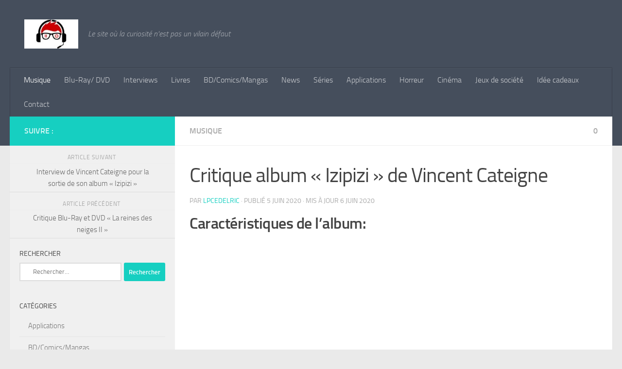

--- FILE ---
content_type: text/html; charset=UTF-8
request_url: https://www.lpcedelric.fr/critique-album-izipizi-de-vincent-cateigne/
body_size: 17838
content:
<!DOCTYPE html><html class="no-js" lang="fr-FR"><head><script data-no-optimize="1">var litespeed_docref=sessionStorage.getItem("litespeed_docref");litespeed_docref&&(Object.defineProperty(document,"referrer",{get:function(){return litespeed_docref}}),sessionStorage.removeItem("litespeed_docref"));</script> <meta charset="UTF-8"><meta name="viewport" content="width=device-width, initial-scale=1.0"><link rel="profile" href="https://gmpg.org/xfn/11" /><link rel="pingback" href="https://www.lpcedelric.fr/xmlrpc.php"><meta name='robots' content='index, follow, max-image-preview:large, max-snippet:-1, max-video-preview:-1' /><title>Critique album &quot;Izipizi&quot; de Vincent Cateigne | Les Petites Chroniques d&#039;Edelric</title><link rel="canonical" href="https://www.lpcedelric.fr/critique-album-izipizi-de-vincent-cateigne/" /><meta property="og:locale" content="fr_FR" /><meta property="og:type" content="article" /><meta property="og:title" content="Critique album &quot;Izipizi&quot; de Vincent Cateigne | Les Petites Chroniques d&#039;Edelric" /><meta property="og:description" content="Caractéristiques de l&rsquo;album: IZIPIZI Vincent Cateigne Genre: Musique du monde Nombre de pistes: 10 Label: Nudacy Records Date de sortie: 28 juin 2020 Prix: Gratuit sur les plateformes de téléchargement légal. C’est une chronique&#046;&#046;&#046;" /><meta property="og:url" content="https://www.lpcedelric.fr/critique-album-izipizi-de-vincent-cateigne/" /><meta property="og:site_name" content="Les Petites Chroniques d&#039;Edelric" /><meta property="article:published_time" content="2020-06-05T16:09:43+00:00" /><meta property="article:modified_time" content="2020-06-06T18:04:23+00:00" /><meta property="og:image" content="https://www.lpcedelric.fr/wp-content/uploads/2020/06/Vincent-pic-3-1-1.jpg" /><meta property="og:image:width" content="1133" /><meta property="og:image:height" content="732" /><meta property="og:image:type" content="image/jpeg" /><meta name="author" content="lpcedelric" /><meta name="twitter:card" content="summary_large_image" /><meta name="twitter:label1" content="Écrit par" /><meta name="twitter:data1" content="lpcedelric" /><meta name="twitter:label2" content="Durée de lecture estimée" /><meta name="twitter:data2" content="2 minutes" /> <script type="application/ld+json" class="yoast-schema-graph">{"@context":"https://schema.org","@graph":[{"@type":"Article","@id":"https://www.lpcedelric.fr/critique-album-izipizi-de-vincent-cateigne/#article","isPartOf":{"@id":"https://www.lpcedelric.fr/critique-album-izipizi-de-vincent-cateigne/"},"author":{"name":"lpcedelric","@id":"https://www.lpcedelric.fr/#/schema/person/40f8e20f6417ce26745c887300238e33"},"headline":"Critique album « Izipizi » de Vincent Cateigne","datePublished":"2020-06-05T16:09:43+00:00","dateModified":"2020-06-06T18:04:23+00:00","mainEntityOfPage":{"@id":"https://www.lpcedelric.fr/critique-album-izipizi-de-vincent-cateigne/"},"wordCount":437,"commentCount":0,"publisher":{"@id":"https://www.lpcedelric.fr/#/schema/person/40f8e20f6417ce26745c887300238e33"},"image":{"@id":"https://www.lpcedelric.fr/critique-album-izipizi-de-vincent-cateigne/#primaryimage"},"thumbnailUrl":"https://www.lpcedelric.fr/wp-content/uploads/2020/06/Vincent-pic-3-1-1.jpg","keywords":["Izipizi","Nudacy Records","Vincent Cateigne"],"articleSection":["Musique"],"inLanguage":"fr-FR","potentialAction":[{"@type":"CommentAction","name":"Comment","target":["https://www.lpcedelric.fr/critique-album-izipizi-de-vincent-cateigne/#respond"]}]},{"@type":"WebPage","@id":"https://www.lpcedelric.fr/critique-album-izipizi-de-vincent-cateigne/","url":"https://www.lpcedelric.fr/critique-album-izipizi-de-vincent-cateigne/","name":"Critique album \"Izipizi\" de Vincent Cateigne | Les Petites Chroniques d&#039;Edelric","isPartOf":{"@id":"https://www.lpcedelric.fr/#website"},"primaryImageOfPage":{"@id":"https://www.lpcedelric.fr/critique-album-izipizi-de-vincent-cateigne/#primaryimage"},"image":{"@id":"https://www.lpcedelric.fr/critique-album-izipizi-de-vincent-cateigne/#primaryimage"},"thumbnailUrl":"https://www.lpcedelric.fr/wp-content/uploads/2020/06/Vincent-pic-3-1-1.jpg","datePublished":"2020-06-05T16:09:43+00:00","dateModified":"2020-06-06T18:04:23+00:00","breadcrumb":{"@id":"https://www.lpcedelric.fr/critique-album-izipizi-de-vincent-cateigne/#breadcrumb"},"inLanguage":"fr-FR","potentialAction":[{"@type":"ReadAction","target":["https://www.lpcedelric.fr/critique-album-izipizi-de-vincent-cateigne/"]}]},{"@type":"ImageObject","inLanguage":"fr-FR","@id":"https://www.lpcedelric.fr/critique-album-izipizi-de-vincent-cateigne/#primaryimage","url":"https://www.lpcedelric.fr/wp-content/uploads/2020/06/Vincent-pic-3-1-1.jpg","contentUrl":"https://www.lpcedelric.fr/wp-content/uploads/2020/06/Vincent-pic-3-1-1.jpg","width":1133,"height":732},{"@type":"BreadcrumbList","@id":"https://www.lpcedelric.fr/critique-album-izipizi-de-vincent-cateigne/#breadcrumb","itemListElement":[{"@type":"ListItem","position":1,"name":"Accueil","item":"https://www.lpcedelric.fr/"},{"@type":"ListItem","position":2,"name":"Critique album « Izipizi » de Vincent Cateigne"}]},{"@type":"WebSite","@id":"https://www.lpcedelric.fr/#website","url":"https://www.lpcedelric.fr/","name":"Les Petites Chroniques d'Edelric","description":"Le site où la curiosité n&#039;est pas un vilain défaut","publisher":{"@id":"https://www.lpcedelric.fr/#/schema/person/40f8e20f6417ce26745c887300238e33"},"potentialAction":[{"@type":"SearchAction","target":{"@type":"EntryPoint","urlTemplate":"https://www.lpcedelric.fr/?s={search_term_string}"},"query-input":{"@type":"PropertyValueSpecification","valueRequired":true,"valueName":"search_term_string"}}],"inLanguage":"fr-FR"},{"@type":["Person","Organization"],"@id":"https://www.lpcedelric.fr/#/schema/person/40f8e20f6417ce26745c887300238e33","name":"lpcedelric","image":{"@type":"ImageObject","inLanguage":"fr-FR","@id":"https://www.lpcedelric.fr/#/schema/person/image/","url":"https://www.lpcedelric.fr/wp-content/uploads/2023/01/cropped-Geek-Logo-Graphics-1-1-580x386-1.jpg","contentUrl":"https://www.lpcedelric.fr/wp-content/uploads/2023/01/cropped-Geek-Logo-Graphics-1-1-580x386-1.jpg","width":167,"height":90,"caption":"lpcedelric"},"logo":{"@id":"https://www.lpcedelric.fr/#/schema/person/image/"},"sameAs":["http://lpcedelric.fr"],"url":"https://www.lpcedelric.fr/author/lpcedelric/"}]}</script> <link rel='dns-prefetch' href='//www.googletagmanager.com' /><link rel="alternate" type="application/rss+xml" title="Les Petites Chroniques d&#039;Edelric &raquo; Flux" href="https://www.lpcedelric.fr/feed/" /><link rel="alternate" type="application/rss+xml" title="Les Petites Chroniques d&#039;Edelric &raquo; Flux des commentaires" href="https://www.lpcedelric.fr/comments/feed/" /><link rel="alternate" type="application/rss+xml" title="Les Petites Chroniques d&#039;Edelric &raquo; Critique album « Izipizi » de Vincent Cateigne Flux des commentaires" href="https://www.lpcedelric.fr/critique-album-izipizi-de-vincent-cateigne/feed/" /><link rel="alternate" title="oEmbed (JSON)" type="application/json+oembed" href="https://www.lpcedelric.fr/wp-json/oembed/1.0/embed?url=https%3A%2F%2Fwww.lpcedelric.fr%2Fcritique-album-izipizi-de-vincent-cateigne%2F" /><link rel="alternate" title="oEmbed (XML)" type="text/xml+oembed" href="https://www.lpcedelric.fr/wp-json/oembed/1.0/embed?url=https%3A%2F%2Fwww.lpcedelric.fr%2Fcritique-album-izipizi-de-vincent-cateigne%2F&#038;format=xml" /><style id="litespeed-ccss">ul{box-sizing:border-box}:root{--wp--preset--font-size--normal:16px;--wp--preset--font-size--huge:42px}.screen-reader-text{border:0;clip-path:inset(50%);height:1px;margin:-1px;overflow:hidden;padding:0;position:absolute;width:1px;word-wrap:normal!important}:root{--wp--preset--aspect-ratio--square:1;--wp--preset--aspect-ratio--4-3:4/3;--wp--preset--aspect-ratio--3-4:3/4;--wp--preset--aspect-ratio--3-2:3/2;--wp--preset--aspect-ratio--2-3:2/3;--wp--preset--aspect-ratio--16-9:16/9;--wp--preset--aspect-ratio--9-16:9/16;--wp--preset--color--black:#000000;--wp--preset--color--cyan-bluish-gray:#abb8c3;--wp--preset--color--white:#ffffff;--wp--preset--color--pale-pink:#f78da7;--wp--preset--color--vivid-red:#cf2e2e;--wp--preset--color--luminous-vivid-orange:#ff6900;--wp--preset--color--luminous-vivid-amber:#fcb900;--wp--preset--color--light-green-cyan:#7bdcb5;--wp--preset--color--vivid-green-cyan:#00d084;--wp--preset--color--pale-cyan-blue:#8ed1fc;--wp--preset--color--vivid-cyan-blue:#0693e3;--wp--preset--color--vivid-purple:#9b51e0;--wp--preset--gradient--vivid-cyan-blue-to-vivid-purple:linear-gradient(135deg,rgba(6,147,227,1) 0%,rgb(155,81,224) 100%);--wp--preset--gradient--light-green-cyan-to-vivid-green-cyan:linear-gradient(135deg,rgb(122,220,180) 0%,rgb(0,208,130) 100%);--wp--preset--gradient--luminous-vivid-amber-to-luminous-vivid-orange:linear-gradient(135deg,rgba(252,185,0,1) 0%,rgba(255,105,0,1) 100%);--wp--preset--gradient--luminous-vivid-orange-to-vivid-red:linear-gradient(135deg,rgba(255,105,0,1) 0%,rgb(207,46,46) 100%);--wp--preset--gradient--very-light-gray-to-cyan-bluish-gray:linear-gradient(135deg,rgb(238,238,238) 0%,rgb(169,184,195) 100%);--wp--preset--gradient--cool-to-warm-spectrum:linear-gradient(135deg,rgb(74,234,220) 0%,rgb(151,120,209) 20%,rgb(207,42,186) 40%,rgb(238,44,130) 60%,rgb(251,105,98) 80%,rgb(254,248,76) 100%);--wp--preset--gradient--blush-light-purple:linear-gradient(135deg,rgb(255,206,236) 0%,rgb(152,150,240) 100%);--wp--preset--gradient--blush-bordeaux:linear-gradient(135deg,rgb(254,205,165) 0%,rgb(254,45,45) 50%,rgb(107,0,62) 100%);--wp--preset--gradient--luminous-dusk:linear-gradient(135deg,rgb(255,203,112) 0%,rgb(199,81,192) 50%,rgb(65,88,208) 100%);--wp--preset--gradient--pale-ocean:linear-gradient(135deg,rgb(255,245,203) 0%,rgb(182,227,212) 50%,rgb(51,167,181) 100%);--wp--preset--gradient--electric-grass:linear-gradient(135deg,rgb(202,248,128) 0%,rgb(113,206,126) 100%);--wp--preset--gradient--midnight:linear-gradient(135deg,rgb(2,3,129) 0%,rgb(40,116,252) 100%);--wp--preset--font-size--small:13px;--wp--preset--font-size--medium:20px;--wp--preset--font-size--large:36px;--wp--preset--font-size--x-large:42px;--wp--preset--spacing--20:0.44rem;--wp--preset--spacing--30:0.67rem;--wp--preset--spacing--40:1rem;--wp--preset--spacing--50:1.5rem;--wp--preset--spacing--60:2.25rem;--wp--preset--spacing--70:3.38rem;--wp--preset--spacing--80:5.06rem;--wp--preset--shadow--natural:6px 6px 9px rgba(0, 0, 0, 0.2);--wp--preset--shadow--deep:12px 12px 50px rgba(0, 0, 0, 0.4);--wp--preset--shadow--sharp:6px 6px 0px rgba(0, 0, 0, 0.2);--wp--preset--shadow--outlined:6px 6px 0px -3px rgba(255, 255, 255, 1), 6px 6px rgba(0, 0, 0, 1);--wp--preset--shadow--crisp:6px 6px 0px rgba(0, 0, 0, 1)}.clear{clear:both;visibility:hidden}a,article,body,div,form,h1,h3,header,html,i,img,label,li,nav,p,span,strong,time,ul{margin:0;padding:0;border:0;font:inherit;vertical-align:baseline}article,header,nav{display:block}ul{list-style:none}html{-webkit-font-smoothing:antialiased}body{background:#eaeaea;font-size:1rem;line-height:1.5em;color:#666;font-weight:300}a{color:#16cfc1;text-decoration:none}img{max-width:100%;height:auto}strong{font-weight:600}.clear{display:block;overflow:hidden;width:0;height:0}.group:after,.group:before{content:"";display:table}.group:after{clear:both}.group{zoom:1}.far,.fas{width:1em;text-align:center}button,input,label,textarea{font-family:inherit}.sidebar-toggle-arrows,[role=search].search-form label:after{font-family:"Font Awesome 5 Free";text-rendering:auto}.themeform input,.themeform label,.themeform textarea{font-size:.875em}.themeform input::-moz-focus-inner{border:0;padding:0}.search-form input[type=search],.themeform textarea,input[type=submit]{margin:0;-moz-box-sizing:border-box;-webkit-box-sizing:border-box;box-sizing:border-box;-webkit-border-radius:0;border-radius:0}.themeform input,.themeform textarea,input[type=submit]{-moz-appearance:none;-webkit-appearance:none}.themeform label{font-weight:600;color:#444}.search-form input[type=search],.themeform textarea{background:#fff;border:2px solid #ddd;color:#777;display:block;max-width:100%;padding:7px 8px}input[type=submit]{background:#16cfc1;color:#fff;padding:10px;font-weight:600;display:inline-block;border:none;-webkit-border-radius:3px;border-radius:3px}[role=search].search-form{display:-webkit-box;display:-ms-flexbox;display:flex}[role=search].search-form label{position:relative;-webkit-box-flex:1;-ms-flex:1;flex:1;margin-right:5px}[role=search].search-form label input{padding-left:26px;line-height:20px;width:100%}[role=search].search-form input[type=submit]{line-height:15px}[role=search].search-form label:after{color:#ccc;line-height:1.714em;font-size:.875em;content:"";position:absolute;left:10px;top:8px;font-weight:900;-moz-osx-font-smoothing:grayscale;-webkit-font-smoothing:antialiased;font-style:normal;font-variant:normal}.hu-fa-not-loaded [role=search].search-form label:after{content:" "}.entry{font-size:1.125em;line-height:1.6em}.entry p{margin-bottom:1em}.sidebar-toggle-arrows{font-weight:900;-moz-osx-font-smoothing:grayscale;-webkit-font-smoothing:antialiased;font-variant:normal}.entry ul{margin:0 0 15px 30px}.entry li{margin:0}.entry ul li{list-style:square}h1,h3{color:#444;font-weight:600;-ms-word-wrap:break-word;word-wrap:break-word}.entry h3{margin-bottom:14px;font-weight:400;line-height:1.3em}.entry h3{font-size:1.75em;letter-spacing:-.5px}.screen-reader-text{position:absolute;width:1px;height:1px;padding:0;margin:-1px;overflow:hidden;clip:rect(0,0,0,0);border:0}.screen-reader-text.skip-link{background-color:#f1f1f1;box-shadow:0 0 2px 2px rgb(0 0 0/.6);color:#21759b;font-weight:700;height:auto;width:auto;left:5px;line-height:normal;padding:15px 23px 14px;text-decoration:none;top:5px}.content,.main,.main-inner{position:relative}#wrapper{height:100%}.container{padding:0 20px}.container-inner{max-width:1380px;width:100%;margin:0 auto}.main{background-color:#fff!important;width:100%}.main-inner{z-index:1;min-height:600px}.content{width:100%}.hu-pad{padding:30px 30px 20px}.container-inner>.main::after,.container-inner>.main::before{background-color:#f0f0f0;position:absolute;top:0;bottom:0;content:"";display:block;z-index:0}.col-2cr .main-inner{padding-left:340px}.col-2cr .container-inner>.main::before{left:0;padding-left:340px}.col-2cr .sidebar.s1{float:left;margin-left:-340px}.col-2cr .content{float:right}.sidebar{padding-bottom:20px;position:relative;z-index:2;-webkit-transform:translate3d(0,0,0);-moz-transform:translate3d(0,0,0);-o-transform:translate3d(0,0,0);transform:translate3d(0,0,0)}.sidebar .sidebar-content,.sidebar .sidebar-toggle{-webkit-transform:translate3d(0,0,0);-moz-transform:translate3d(0,0,0);-o-transform:translate3d(0,0,0);transform:translate3d(0,0,0);background:#f0f0f0}.sidebar-top{padding:15px 30px}.sidebar-top p{float:left;color:#fff;color:rgb(255 255 255/.8);font-size:1rem;font-weight:600;text-transform:uppercase;line-height:1.5rem;padding:3px 0}.sidebar-toggle{display:none;text-align:center;width:100%;height:60px;-webkit-box-shadow:inset 0-1px 0 rgb(255 255 255/.1);box-shadow:inset 0-1px 0 rgb(255 255 255/.1);border:none;padding:0}.sidebar-toggle i{font-size:30px;color:#fff;padding:15px 0}.sidebar-toggle-arrows{opacity:0;font-style:normal;position:relative}.site-description{font-style:italic}.collapsed .sidebar-toggle-arrows{opacity:1}.sidebar[data-position=left] .sidebar-toggle-arrows:before{content:""}.hu-fa-not-loaded .sidebar[data-position] .sidebar-toggle-arrows:before{content:" "}.sidebar.s1{width:340px;z-index:2}.sidebar.s1 .sidebar-toggle,.sidebar.s1 .sidebar-top{background:#16cfc1}@media only screen and (min-width:479px) and (max-width:960px){.sidebar.s1 .sidebar-top{background:0 0!important;border-bottom:1px solid #ddd}.sidebar.s1 .sidebar-top p{color:#666}}.nav li>a:after,.nav>li>a:after{font-weight:900;font-style:normal;font-family:"Font Awesome 5 Free";-moz-osx-font-smoothing:grayscale;-webkit-font-smoothing:antialiased;font-variant:normal}.nav-container{background:#888;z-index:99;position:relative}.ham__navbar-toggler-two{float:right;z-index:10001;margin:0;text-align:center}.nav-text{display:none;position:absolute;right:52px;font-size:1em;line-height:1.5em;padding:13px 20px}.nav li>a:after,.nav>li>a:after{display:inline-block;text-rendering:auto}.ham__navbar-toggler-two{display:none;height:50px;width:50px;position:relative;border:none;background:0 0;vertical-align:middle;border-radius:0;padding:0}.ham__navbar-toggler-two .ham__navbar-span-wrapper{padding:0 20px;height:12px;margin:19px 5px;position:relative;display:block}.ham__navbar-toggler-two .line{display:block;background:#fff;width:20px;height:1.5px;position:absolute;left:10px;-webkit-border-radius:5px;-webkit-background-clip:padding-box;-moz-border-radius:5px;-moz-background-clip:padding;border-radius:5px;background-clip:padding-box;backface-visibility:hidden}#footer .ham__navbar-toggler-two .line{background:#444}.ham__navbar-toggler-two .line.line-1{top:0}.ham__navbar-toggler-two .line.line-2{top:50%}.ham__navbar-toggler-two .line.line-3{top:100%}@media only screen and (min-width:720px){.nav,.nav>li{position:relative}#header .nav-container .nav{display:block!important}.nav-wrap{height:auto!important}.nav{font-size:0}.nav li a{color:#ccc;display:block;line-height:1.25rem}.hu-fa-not-loaded .far:before,.hu-fa-not-loaded .fas:before,.hu-fa-not-loaded .nav li>a:after,.hu-fa-not-loaded .nav>li>a:after{content:" "}.nav li>a:after{content:"";float:right;opacity:.5}.nav>li>a:after{content:"";float:none;margin-left:6px;font-size:.875em;line-height:1.2em}.nav li>a:only-child:after{content:"";margin:0}.nav>li{font-size:1rem;border-right:1px solid #999;display:inline-block}.nav>li>a{padding:15px 14px}.nav li.current-post-parent>a{color:#fff}}@media only screen and (max-width:719px){.nav,.nav-wrap{float:left;width:100%}.nav-wrap{position:relative}#header .nav-container .nav{display:none}.ham__navbar-toggler-two,.nav li a,.nav-text{display:block}.nav{font-weight:400}.nav-container{text-transform:none}.nav-wrap{overflow:hidden}.nav li a{line-height:1.6em;padding:8px 13px}.nav>li{font-size:.9375em}.nav li.current-post-parent>a{color:#fff}}#header,#header .container-inner{position:relative}#header{background:#454e5c;padding-bottom:60px}#header .hu-pad{padding-top:30px;padding-bottom:30px}.mobile-title-logo-in-header{display:none}.site-title{font-size:2.625em;font-weight:600;letter-spacing:-.5px;float:left;line-height:1.4285em;padding:10px 0}.site-title a{display:block;color:#fff;max-width:100%}.site-title a img{display:block;max-width:100%;max-height:60px;height:auto;padding:0;margin:0 auto;-webkit-border-radius:0;border-radius:0;width:auto}.site-description{font-size:1em;color:#fff;color:rgb(255 255 255/.5);float:left;margin-left:20px;line-height:60px;padding:10px 0}#header #nav-mobile{background-color:#454e5c}#nav-header.nav-container{background:#454e5c;z-index:97;-webkit-box-shadow:inset 0 1px 0 rgb(255 255 255/.05),0-1px 0 rgb(0 0 0/.2),inset 1px 0 0 rgb(0 0 0/.2),inset -1px 0 0 rgb(0 0 0/.2);box-shadow:inset 0 1px 0 rgb(255 255 255/.05),0-1px 0 rgb(0 0 0/.2),inset 1px 0 0 rgb(0 0 0/.2),inset -1px 0 0 rgb(0 0 0/.2)}#nav-header .container{padding:0 15px}#nav-header .nav-text{color:#fff;color:rgb(255 255 255/.7)}.mobile-menu{display:none}.mobile-menu .mobile-search{-moz-box-sizing:border-box;-webkit-box-sizing:border-box;box-sizing:border-box;padding:6px 14px 15px}@media only screen and (min-width:720px){#nav-header .nav li a{color:#fff;color:rgb(255 255 255/.7)}#nav-header .nav>li{border-right:none}#nav-header .nav li.current-post-parent>a{color:#fff}}@media only screen and (max-width:719px){#header{z-index:9999}#header .logo-tagline-group{display:none}#nav-header.nav-container{border-left:0;border-right:0}#nav-header .container{padding:0}#nav-header .nav{padding-bottom:20px}#header .nav-container .nav li a{color:#fff;color:rgb(255 255 255/.9);border-top:1px solid rgb(255 255 255/.06)}#header .nav-container .nav li.current-post-parent>a{text-decoration:underline;background:rgb(0 0 0/.15);color:#fff}.mobile-menu{display:block}.desktop-menu{display:none}.header-mobile-sticky .mobile-sticky{position:fixed;width:100%}.header-mobile-sticky #header{min-height:50px}}@media only screen and (max-width:719px){#header .mobile-title-logo-in-header{display:block;float:left;height:50px;line-height:50px;width:75vw;position:relative}#header .mobile-title-logo-in-header .site-title{height:100%;width:auto;z-index:3;overflow:hidden;left:13px;position:relative;max-width:72vw;line-height:inherit;padding:0}#header .mobile-title-logo-in-header .site-title a img{max-height:45px;max-width:75%;margin:inherit}#header .mobile-title-logo-in-header .site-title a{font-size:.6em;text-align:left;white-space:nowrap;overflow:hidden;text-overflow:ellipsis;vertical-align:middle;display:inline-block;top:50%;-webkit-transform:translateY(-50%);-moz-transform:translateY(-50%);-o-transform:translateY(-50%);transform:translateY(-50%);position:absolute;color:#fff}}#page{padding-bottom:60px;margin-top:-60px}#page .container-inner{background:#fff;-webkit-box-shadow:0 1px 1px rgb(0 0 0/.1);box-shadow:0 1px 1px rgb(0 0 0/.1)}.content .post{position:relative}.single .post{margin-bottom:40px}.post-title{color:#444;margin-bottom:10px;font-size:1.375em;font-weight:400;line-height:1.5em;-ms-word-wrap:break-word;word-wrap:break-word}.single .post-title{font-size:2.62em;letter-spacing:-1px;line-height:1.5em}.post-byline{font-size:.875em;font-weight:400;color:#aaa;text-transform:uppercase;margin-bottom:1em}.post-nav li{width:100%;display:inline;float:left;text-align:center;min-height:4.56em}.post-nav li a{position:relative;display:block;padding:.3em 40px}.post-nav li i{color:#ccc;font-size:1.125em;position:absolute;top:50%;margin-top:-10px}.post-nav li>strong{display:block;font-size:.75em;color:#aaa;letter-spacing:.5px;font-weight:400;text-transform:uppercase;padding-top:1em}.post-nav li a span{font-size:.9375em;color:#666}.post-nav li.previous i{left:10px}.post-nav li.next i{right:10px}.page-title{background:#fff;position:relative;padding-top:18px;padding-bottom:17px;border-bottom:1px solid #eee;color:#666;font-size:1em;font-weight:600;text-transform:uppercase;line-height:1.5rem}.sidebar .post-nav li a,.sidebar .post-nav li.next a,.sidebar .post-nav li.previous a{border-bottom:1px solid #ddd}.page-title a{color:#aaa}.page-title i{margin-right:8px}.page-title .meta-single li{float:left;margin-right:14px}.page-title .meta-single li.comments{float:right;margin-right:0}.sidebar .post-nav li a{border-top:1px solid #eee}.content .post{overflow:visible}.widget_search>h3{margin-bottom:1em}.widget,.widget>h3{font-size:.9375em}.widget{color:#777;overflow:hidden}.widget a{color:#777}.widget>h3{font-weight:400;text-transform:uppercase;margin-bottom:6px}.sidebar .widget{padding:30px 30px 20px}.widget>ul li a:before,.widget>ul li:before{font-family:"Font Awesome 5 Free";font-weight:900;-moz-osx-font-smoothing:grayscale;-webkit-font-smoothing:antialiased;font-style:normal;font-variant:normal;text-rendering:auto;font-size:12px;margin-right:6px;color:#ccc;display:inline-block!important;width:1em;text-align:center}.widget_categories ul>li a:before{content:""}.hu-fa-not-loaded .widget_categories>ul>li a:before{content:""}.widget_categories ul li{padding:10px 0;border-bottom:1px solid #e4e4e4}.widget_categories ul li{color:#bbb}.comment-notes{display:none}#cancel-comment-reply-link{color:#999;display:block;position:absolute;bottom:26px;right:20px;font-size:.75em}#commentform label{padding:6px 0;font-weight:600;display:block}#commentform textarea{max-width:100%;width:100%}#commentform textarea{height:100px}#wrapper,.container-inner{min-width:320px}@media only screen and (min-width:480px) and (max-width:1200px){.container{padding:0 10px}}@media only screen and (min-width:480px) and (max-width:960px){.col-2cr .container-inner>.main::before,.col-2cr .main-inner{padding-left:50px}.s1.collapsed{width:50px;-webkit-box-shadow:none!important;-moz-box-shadow:none!important;box-shadow:none!important}.s1.collapsed .sidebar-content{opacity:0;display:none;float:left;width:100%}.sidebar.s1 .sidebar-toggle{display:block}.col-2cr .s1.collapsed{left:0;margin-left:-50px}}@media only screen and (max-width:719px){.site-description{display:none}.container{padding:0}.page-title.hu-pad{padding-top:12px;padding-bottom:12px}.sidebar-toggle{height:50px}.sidebar-toggle i{padding:10px 0}.hu-pad{padding:20px 20px 10px}#header .hu-pad{padding-top:0}#header,#header .hu-pad{padding-bottom:0}.entry{font-size:.9375em}.entry h3{letter-spacing:-.3px}.entry h3{font-size:1.5em}.site-title{padding:30px 0;width:100%;float:none;line-height:1.19em;font-size:2.2em}.site-title a{text-align:center}#page{margin-top:0;padding-bottom:10px}.page-title{font-size:.875em}.single .post-title{font-size:1.375em;line-height:1.5em;letter-spacing:0}.post-byline{font-size:.8125em}}@media only screen and (max-width:479px){.content,.sidebar[class*=s]{width:100%;float:none;margin-right:0!important;margin-left:0!important}.sidebar[class*=s]{background:#f0f0f0;display:block;float:none}.main,.main-inner{background-image:none!important;padding:0!important}.container-inner>.main::after,.container-inner>.main::before,.mobile-sidebar-hide-s1 .sidebar.s1{display:none}.hu-pad{padding:15px 15px 5px}.sidebar .widget,.sidebar-top{padding-left:15px!important;padding-right:15px!important}.site-title{font-size:2em}}body{font-size:1rem}@media only screen and (min-width:720px){.nav>li{font-size:1rem}}.sidebar .widget{padding-left:20px;padding-right:20px;padding-top:20px}body{background-color:#eaeaea}body{font-family:"Titillium",Arial,sans-serif}#amp-mobile-version-switcher{left:0;position:absolute;width:100%;z-index:100}#amp-mobile-version-switcher>a{background-color:#444;border:0;color:#eaeaea;display:block;font-family:-apple-system,BlinkMacSystemFont,Segoe UI,Roboto,Oxygen-Sans,Ubuntu,Cantarell,Helvetica Neue,sans-serif;font-size:16px;font-weight:600;padding:15px 0;text-align:center;-webkit-text-decoration:none;text-decoration:none}</style><link rel="preload" data-asynced="1" data-optimized="2" as="style" onload="this.onload=null;this.rel='stylesheet'" href="https://www.lpcedelric.fr/wp-content/litespeed/ucss/5aca2cadaf081310ad0fc555f8b9eeb8.css?ver=42cb6" /><script type="litespeed/javascript">!function(a){"use strict";var b=function(b,c,d){function e(a){return h.body?a():void setTimeout(function(){e(a)})}function f(){i.addEventListener&&i.removeEventListener("load",f),i.media=d||"all"}var g,h=a.document,i=h.createElement("link");if(c)g=c;else{var j=(h.body||h.getElementsByTagName("head")[0]).childNodes;g=j[j.length-1]}var k=h.styleSheets;i.rel="stylesheet",i.href=b,i.media="only x",e(function(){g.parentNode.insertBefore(i,c?g:g.nextSibling)});var l=function(a){for(var b=i.href,c=k.length;c--;)if(k[c].href===b)return a();setTimeout(function(){l(a)})};return i.addEventListener&&i.addEventListener("load",f),i.onloadcssdefined=l,l(f),i};"undefined"!=typeof exports?exports.loadCSS=b:a.loadCSS=b}("undefined"!=typeof global?global:this);!function(a){if(a.loadCSS){var b=loadCSS.relpreload={};if(b.support=function(){try{return a.document.createElement("link").relList.supports("preload")}catch(b){return!1}},b.poly=function(){for(var b=a.document.getElementsByTagName("link"),c=0;c<b.length;c++){var d=b[c];"preload"===d.rel&&"style"===d.getAttribute("as")&&(a.loadCSS(d.href,d,d.getAttribute("media")),d.rel=null)}},!b.support()){b.poly();var c=a.setInterval(b.poly,300);a.addEventListener&&a.addEventListener("load",function(){b.poly(),a.clearInterval(c)}),a.attachEvent&&a.attachEvent("onload",function(){a.clearInterval(c)})}}}(this);</script><link rel="preload" as="image" href="https://www.lpcedelric.fr/wp-content/uploads/2023/01/cropped-Geek-Logo-Graphics-1-1-580x386-1.jpg.webp"><link rel="preload" as="image" href="https://www.lpcedelric.fr/wp-content/uploads/2023/01/cropped-Geek-Logo-Graphics-1-1-580x386-1.jpg.webp"> <script id="nb-jquery" type="litespeed/javascript" data-src="https://www.lpcedelric.fr/wp-includes/js/jquery/jquery.min.js" id="jquery-core-js"></script> 
 <script type="litespeed/javascript" data-src="https://www.googletagmanager.com/gtag/js?id=G-SJVYR2S5G9" id="google_gtagjs-js"></script> <script id="google_gtagjs-js-after" type="litespeed/javascript">window.dataLayer=window.dataLayer||[];function gtag(){dataLayer.push(arguments)}
gtag("set","linker",{"domains":["www.lpcedelric.fr"]});gtag("js",new Date());gtag("set","developer_id.dZTNiMT",!0);gtag("config","G-SJVYR2S5G9")</script> <link rel="https://api.w.org/" href="https://www.lpcedelric.fr/wp-json/" /><link rel="alternate" title="JSON" type="application/json" href="https://www.lpcedelric.fr/wp-json/wp/v2/posts/1101" /><link rel="EditURI" type="application/rsd+xml" title="RSD" href="https://www.lpcedelric.fr/xmlrpc.php?rsd" /><meta name="generator" content="WordPress 6.9" /><link rel='shortlink' href='https://www.lpcedelric.fr/?p=1101' /><meta name="generator" content="Site Kit by Google 1.168.0" /><link rel="alternate" type="text/html" media="only screen and (max-width: 640px)" href="https://www.lpcedelric.fr/critique-album-izipizi-de-vincent-cateigne/?amp=1"><link rel="preload" as="font" type="font/woff2" href="https://www.lpcedelric.fr/wp-content/themes/hueman/assets/front/webfonts/fa-brands-400.woff2?v=5.15.2" crossorigin="anonymous"/><link rel="preload" as="font" type="font/woff2" href="https://www.lpcedelric.fr/wp-content/themes/hueman/assets/front/webfonts/fa-regular-400.woff2?v=5.15.2" crossorigin="anonymous"/><link rel="preload" as="font" type="font/woff2" href="https://www.lpcedelric.fr/wp-content/themes/hueman/assets/front/webfonts/fa-solid-900.woff2?v=5.15.2" crossorigin="anonymous"/><link rel="preload" as="font" type="font/woff" href="https://www.lpcedelric.fr/wp-content/themes/hueman/assets/front/fonts/titillium-light-webfont.woff" crossorigin="anonymous"/><link rel="preload" as="font" type="font/woff" href="https://www.lpcedelric.fr/wp-content/themes/hueman/assets/front/fonts/titillium-lightitalic-webfont.woff" crossorigin="anonymous"/><link rel="preload" as="font" type="font/woff" href="https://www.lpcedelric.fr/wp-content/themes/hueman/assets/front/fonts/titillium-regular-webfont.woff" crossorigin="anonymous"/><link rel="preload" as="font" type="font/woff" href="https://www.lpcedelric.fr/wp-content/themes/hueman/assets/front/fonts/titillium-regularitalic-webfont.woff" crossorigin="anonymous"/><link rel="preload" as="font" type="font/woff" href="https://www.lpcedelric.fr/wp-content/themes/hueman/assets/front/fonts/titillium-semibold-webfont.woff" crossorigin="anonymous"/><!--[if lt IE 9]> <script src="https://www.lpcedelric.fr/wp-content/themes/hueman/assets/front/js/ie/html5shiv-printshiv.min.js"></script> <script src="https://www.lpcedelric.fr/wp-content/themes/hueman/assets/front/js/ie/selectivizr.js"></script> <![endif]--><link rel="amphtml" href="https://www.lpcedelric.fr/critique-album-izipizi-de-vincent-cateigne/?amp=1"><link rel="icon" href="https://www.lpcedelric.fr/wp-content/uploads/2023/01/Logo-lpc-1-e1591894314982-150x150.png" sizes="32x32" /><link rel="icon" href="https://www.lpcedelric.fr/wp-content/uploads/2023/01/Logo-lpc-1-e1591894314982.png" sizes="192x192" /><link rel="apple-touch-icon" href="https://www.lpcedelric.fr/wp-content/uploads/2023/01/Logo-lpc-1-e1591894314982.png" /><meta name="msapplication-TileImage" content="https://www.lpcedelric.fr/wp-content/uploads/2023/01/Logo-lpc-1-e1591894314982.png" /></head><body class="nb-3-3-8 nimble-no-local-data-skp__post_post_1101 nimble-no-group-site-tmpl-skp__all_post wp-singular post-template-default single single-post postid-1101 single-format-standard wp-custom-logo wp-embed-responsive wp-theme-hueman sek-hide-rc-badge col-2cr full-width mobile-sidebar-hide-s1 header-desktop-sticky header-mobile-sticky hu-fa-not-loaded hueman-3-7-27 chrome"><div id="wrapper">
<a class="screen-reader-text skip-link" href="#content">Skip to content</a><header id="header" class="top-menu-mobile-on one-mobile-menu top_menu header-ads-desktop  topbar-transparent no-header-img"><nav class="nav-container group mobile-menu mobile-sticky no-menu-assigned" id="nav-mobile" data-menu-id="header-1"><div class="mobile-title-logo-in-header"><p class="site-title">                  <a class="custom-logo-link" href="https://www.lpcedelric.fr/" rel="home" title="Les Petites Chroniques d&#039;Edelric | Page d'accueil"><img src="https://www.lpcedelric.fr/wp-content/uploads/2023/01/cropped-Geek-Logo-Graphics-1-1-580x386-1.jpg.webp" alt="Les Petites Chroniques d&#039;Edelric" width="167" height="90" fetchpriority="high" decoding="sync" fetchpriority="high" decoding="sync"/></a></p></div>
<button class="ham__navbar-toggler-two collapsed" title="Menu" aria-expanded="false">
<span class="ham__navbar-span-wrapper">
<span class="line line-1"></span>
<span class="line line-2"></span>
<span class="line line-3"></span>
</span>
</button><div class="nav-text"></div><div class="nav-wrap container"><ul class="nav container-inner group mobile-search"><li><form role="search" method="get" class="search-form" action="https://www.lpcedelric.fr/">
<label>
<span class="screen-reader-text">Rechercher :</span>
<input type="search" class="search-field" placeholder="Rechercher…" value="" name="s" />
</label>
<input type="submit" class="search-submit" value="Rechercher" /></form></li></ul><ul id="menu-primary-menu" class="nav container-inner group"><li id="menu-item-929" class="menu-item menu-item-type-taxonomy menu-item-object-category current-post-ancestor current-menu-parent current-post-parent menu-item-929"><a href="https://www.lpcedelric.fr/category/musique/">Musique</a></li><li id="menu-item-930" class="menu-item menu-item-type-taxonomy menu-item-object-category menu-item-930"><a href="https://www.lpcedelric.fr/category/bluray-dvd/">Blu-Ray/ DVD</a></li><li id="menu-item-931" class="menu-item menu-item-type-taxonomy menu-item-object-category menu-item-931"><a href="https://www.lpcedelric.fr/category/interviews/">Interviews</a></li><li id="menu-item-932" class="menu-item menu-item-type-taxonomy menu-item-object-category menu-item-932"><a href="https://www.lpcedelric.fr/category/livres/">Livres</a></li><li id="menu-item-1171" class="menu-item menu-item-type-taxonomy menu-item-object-category menu-item-1171"><a href="https://www.lpcedelric.fr/category/bd-comics-mangas/">BD/Comics/Mangas</a></li><li id="menu-item-1225" class="menu-item menu-item-type-taxonomy menu-item-object-category menu-item-1225"><a href="https://www.lpcedelric.fr/category/news/">News</a></li><li id="menu-item-1372" class="menu-item menu-item-type-taxonomy menu-item-object-category menu-item-1372"><a href="https://www.lpcedelric.fr/category/series/">Séries</a></li><li id="menu-item-1370" class="menu-item menu-item-type-taxonomy menu-item-object-category menu-item-1370"><a href="https://www.lpcedelric.fr/category/applications/">Applications</a></li><li id="menu-item-1371" class="menu-item menu-item-type-taxonomy menu-item-object-category menu-item-1371"><a href="https://www.lpcedelric.fr/category/horreur/">Horreur</a></li><li id="menu-item-1468" class="menu-item menu-item-type-taxonomy menu-item-object-category menu-item-1468"><a href="https://www.lpcedelric.fr/category/cinema/">Cinéma</a></li><li id="menu-item-3239" class="menu-item menu-item-type-taxonomy menu-item-object-category menu-item-3239"><a href="https://www.lpcedelric.fr/category/jeux-de_societe/">Jeux de société</a></li><li id="menu-item-4386" class="menu-item menu-item-type-taxonomy menu-item-object-category menu-item-4386"><a href="https://www.lpcedelric.fr/category/idee-cadeaux/">Idée cadeaux</a></li><li id="menu-item-1134" class="menu-item menu-item-type-post_type menu-item-object-page menu-item-1134"><a href="https://www.lpcedelric.fr/?page_id=1132">Contact</a></li></ul></div></nav><div class="container group"><div class="container-inner"><div class="group hu-pad central-header-zone"><div class="logo-tagline-group"><p class="site-title">                  <a class="custom-logo-link" href="https://www.lpcedelric.fr/" rel="home" title="Les Petites Chroniques d&#039;Edelric | Page d'accueil"><img src="https://www.lpcedelric.fr/wp-content/uploads/2023/01/cropped-Geek-Logo-Graphics-1-1-580x386-1.jpg.webp" alt="Les Petites Chroniques d&#039;Edelric" width="167" height="90" fetchpriority="high" decoding="sync" fetchpriority="high" decoding="sync"/></a></p><p class="site-description">Le site où la curiosité n&#039;est pas un vilain défaut</p></div></div><nav class="nav-container group desktop-menu " id="nav-header" data-menu-id="header-2"><div class="nav-text"></div><div class="nav-wrap container"><ul id="menu-primary-menu-1" class="nav container-inner group"><li class="menu-item menu-item-type-taxonomy menu-item-object-category current-post-ancestor current-menu-parent current-post-parent menu-item-929"><a href="https://www.lpcedelric.fr/category/musique/">Musique</a></li><li class="menu-item menu-item-type-taxonomy menu-item-object-category menu-item-930"><a href="https://www.lpcedelric.fr/category/bluray-dvd/">Blu-Ray/ DVD</a></li><li class="menu-item menu-item-type-taxonomy menu-item-object-category menu-item-931"><a href="https://www.lpcedelric.fr/category/interviews/">Interviews</a></li><li class="menu-item menu-item-type-taxonomy menu-item-object-category menu-item-932"><a href="https://www.lpcedelric.fr/category/livres/">Livres</a></li><li class="menu-item menu-item-type-taxonomy menu-item-object-category menu-item-1171"><a href="https://www.lpcedelric.fr/category/bd-comics-mangas/">BD/Comics/Mangas</a></li><li class="menu-item menu-item-type-taxonomy menu-item-object-category menu-item-1225"><a href="https://www.lpcedelric.fr/category/news/">News</a></li><li class="menu-item menu-item-type-taxonomy menu-item-object-category menu-item-1372"><a href="https://www.lpcedelric.fr/category/series/">Séries</a></li><li class="menu-item menu-item-type-taxonomy menu-item-object-category menu-item-1370"><a href="https://www.lpcedelric.fr/category/applications/">Applications</a></li><li class="menu-item menu-item-type-taxonomy menu-item-object-category menu-item-1371"><a href="https://www.lpcedelric.fr/category/horreur/">Horreur</a></li><li class="menu-item menu-item-type-taxonomy menu-item-object-category menu-item-1468"><a href="https://www.lpcedelric.fr/category/cinema/">Cinéma</a></li><li class="menu-item menu-item-type-taxonomy menu-item-object-category menu-item-3239"><a href="https://www.lpcedelric.fr/category/jeux-de_societe/">Jeux de société</a></li><li class="menu-item menu-item-type-taxonomy menu-item-object-category menu-item-4386"><a href="https://www.lpcedelric.fr/category/idee-cadeaux/">Idée cadeaux</a></li><li class="menu-item menu-item-type-post_type menu-item-object-page menu-item-1134"><a href="https://www.lpcedelric.fr/?page_id=1132">Contact</a></li></ul></div></nav></div></div></header><div class="container" id="page"><div class="container-inner"><div class="main"><div class="main-inner group"><main class="content" id="content"><div class="page-title hu-pad group"><ul class="meta-single group"><li class="category"><a href="https://www.lpcedelric.fr/category/musique/" rel="category tag">Musique</a></li><li class="comments"><a href="https://www.lpcedelric.fr/critique-album-izipizi-de-vincent-cateigne/?noamp=mobile#respond"><i class="far fa-comments"></i>0</a></li></ul></div><div class="hu-pad group"><article class="post-1101 post type-post status-publish format-standard has-post-thumbnail hentry category-musique tag-izipizi tag-nudacy-records tag-vincent-cateigne"><div class="post-inner group"><h1 class="post-title entry-title">Critique album « Izipizi » de Vincent Cateigne</h1><p class="post-byline">
par     <span class="vcard author">
<span class="fn"><a href="https://www.lpcedelric.fr/author/lpcedelric/" title="Articles par lpcedelric" rel="author">lpcedelric</a></span>
</span>
&middot;
Publié <time class="published" datetime="2020-06-05T18:09:43+02:00">5 juin 2020</time>
&middot; Mis à jour <time class="updated" datetime="2020-06-06T20:04:23+02:00">6 juin 2020</time></p><div class="clear"></div><div class="entry themeform"><div class="entry-inner"><h3><strong>Caractéristiques de l&rsquo;album:</strong></h3><p><img  fetchpriority="high" decoding="async" width="240" height="240"  src="[data-uri]" data-src="https://www.lpcedelric.fr/wp-content/uploads/2020/06/101541778_874022129769213_7796420576402210816_n.jpg.webp"  alt="" data-srcset="https://www.lpcedelric.fr/wp-content/uploads/2020/06/101541778_874022129769213_7796420576402210816_n.jpg 240w, https://www.lpcedelric.fr/wp-content/uploads/2020/06/101541778_874022129769213_7796420576402210816_n-150x150.jpg 150w" data-sizes="(max-width: 240px) 100vw, 240px"></p><ul><li><strong>IZIPIZI</strong></li><li><strong>Vincent Cateigne</strong></li><li><strong>Genre: Musique du monde</strong></li><li><strong>Nombre de pistes: 10</strong></li><li><strong>Label: Nudacy Records</strong></li><li><strong>Date de sortie: 28 juin 2020</strong></li><li><strong>Prix: Gratuit sur les plateformes de téléchargement légal.</strong></li></ul><p>C’est une chronique un peu inhabituelle que nous vous proposons aujourd’hui. En effet, nous allons vous parler d’un album dont nous n’avons écouté (pour le moment) que quatre morceaux sur dix. <strong>Cependant, il arrive parfois que l’envie de partager une belle découverte soit plus forte que la raison, c’est pourquoi nous allons vous faire découvrir dès maintenant le très dépaysant “<i>Izipizi</i>” de <i>Vincent Cateigne</i>.</strong></p><p><img  decoding="async"  src="[data-uri]" data-src="https://www.lpcedelric.fr/wp-content/uploads/2020/06/vincent-pic-2-177x300.jpg.webp"  alt="" width="177" height="300">Tout à commencé par un mail envoyé par un artiste nous proposant d’écouter quelques morceaux de son deuxième album à sortir en juin prochain. Notre curiosité légendaire étant alors piquée au vif, nous nous sommes précipités sur les liens proposés. C’est alors que nous avons pu écouter quatre morceaux, à priori, diamétralement opposés.<br />
Le premier titre était une balade aussi mélancolique que moderne intitulée “<i>There</i>”, puis un morceau que l’ont croirait tout droit sortit du Brésil nommé “<i>Caixas</i>” est venu tout de suite nous sortir de notre rêverie musicale, un rythme endiablé sitôt cassé par la piste “<i>Izipizi</i>” venant nous rappeler les bandes originales de polars contemporains.<br />
<b>Enfin, pour enfoncer le clou, le plaisir des yeux est venu renforcer celui des oreilles avec le clip “<i>Together is better</i>” dont les superbes dessins signés <i>Nissiel Yu</i> accompagnent magnifiquement une chanson d’amour, elle aussi résolument moderne. </b><br />
Pour ceux que cela intéresse, vous pouvez le visionner ici:<br />
<iframe data-lazyloaded="1" src="about:blank" data-litespeed-src="https://www.youtube.com/embed/D9GKqysbMLI" width="560" height="315" frameborder="0" allowfullscreen="allowfullscreen"></iframe></p><p>Alors, quel point commun se<img  decoding="async"  src="[data-uri]" data-src="https://www.lpcedelric.fr/wp-content/uploads/2020/06/Together-is-better.jpg.webp"  alt="" width="240" height="240"> cache derrière ces quatre titres ? Eh bien, c’est très simple.</p><p>Vincent Cateigne est un artiste que l’on devine imprégné de nombreux univers. Une diversité qu’il a pleinement assimilée pour nous la restituer à sa manière. Un mélange unique de rythmes entêtants et d’une certaine mélancolie qui apporte aux titres que nous avons eu la chance d’écouter, une couleur très particulière.</p><p>Pour conclure, « <i>Izipizi</i> » s&rsquo;annonce déjà comme une album à la musicalité particulière. Des titres emplis de zen portés par un artiste pour qui la musique semble être une deuxième langue. N&rsquo;oubliez pas aussi d&rsquo;aller lire (<a href="https://www.lpcedelric.fr/2020/06/05/interview-de-vincent-cateigne-pour-la-sortie-de-son-album-izipizi/">ici</a>) l&rsquo;interview que <i>Vincent Cateigne</i> nous a gentiment accordée.</p><p>Cette chronique a été réalisée à partir de matériel offert par <i>Vincent Cateigne</i>, un énorme merci à lui.</p><p>Notre note:<br />
<i></i><i></i><i></i><i></i><i></i> 4/5</p><nav class="pagination group"></nav></div><div class="clear"></div></div></div></article><div class="clear"></div><p class="post-tags"><span>Étiquettes : </span> <a href="https://www.lpcedelric.fr/tag/izipizi/" rel="tag">Izipizi</a><a href="https://www.lpcedelric.fr/tag/nudacy-records/" rel="tag">Nudacy Records</a><a href="https://www.lpcedelric.fr/tag/vincent-cateigne/" rel="tag">Vincent Cateigne</a></p><h4 class="heading">
<i class="far fa-hand-point-right"></i>Vous aimerez aussi...</h4><ul class="related-posts group"><li class="related post-hover"><article class="post-3981 post type-post status-publish format-standard has-post-thumbnail hentry category-musique tag-c-est-pas-gagne tag-insert-coins tag-minimal-chords tag-rock-progressif tag-ska-punk"><div class="post-thumbnail">
<a href="https://www.lpcedelric.fr/critique-ep-c-est-pas-gagne-insert-coins/" class="hu-rel-post-thumb">
<img  width="520" height="240"  src="[data-uri]" data-src="https://www.lpcedelric.fr/wp-content/uploads/2022/08/unnamed.jpg.webp"  class="attachment-thumb-medium size-thumb-medium no-lazy wp-post-image" alt="" decoding="async" data-srcset="https://www.lpcedelric.fr/wp-content/uploads/2022/08/unnamed.jpg.webp 1800w, https://www.lpcedelric.fr/wp-content/uploads/2022/08/unnamed-300x139.jpg.webp 300w" data-sizes="(max-width: 520px) 100vw, 520px" />																			</a>
<a class="post-comments" href="https://www.lpcedelric.fr/critique-ep-c-est-pas-gagne-insert-coins/?noamp=mobile#respond"><i class="far fa-comments"></i>0</a></div><div class="related-inner"><h4 class="post-title entry-title">
<a href="https://www.lpcedelric.fr/critique-ep-c-est-pas-gagne-insert-coins/" rel="bookmark">Critique EP « C&rsquo;est pas gagné »</a></h4><div class="post-meta group"><p class="post-date">
<time class="published updated" datetime="2022-08-30 19:48:40">30 août 2022</time></p><p class="post-byline" style="display:none">&nbsp;par    <span class="vcard author">
<span class="fn"><a href="https://www.lpcedelric.fr/author/lpcedelric/" title="Articles par lpcedelric" rel="author">lpcedelric</a></span>
</span> &middot; Published <span class="published">30 août 2022</span></p></div></div></article></li><li class="related post-hover"><article class="post-2886 post type-post status-publish format-standard has-post-thumbnail hentry category-musique tag-fall-for-rising tag-hardcore tag-minimal-chords tag-test-a-lion"><div class="post-thumbnail">
<a href="https://www.lpcedelric.fr/critique-ep-test-a-lion/" class="hu-rel-post-thumb">
<img  width="520" height="96"  src="[data-uri]" data-src="https://www.lpcedelric.fr/wp-content/uploads/2021/10/0022619788_100.png.webp"  class="attachment-thumb-medium size-thumb-medium no-lazy wp-post-image" alt="" decoding="async" data-srcset="https://www.lpcedelric.fr/wp-content/uploads/2021/10/0022619788_100.png.webp 1800w, https://www.lpcedelric.fr/wp-content/uploads/2021/10/0022619788_100-300x55.png.webp 300w" data-sizes="(max-width: 520px) 100vw, 520px" />																			</a>
<a class="post-comments" href="https://www.lpcedelric.fr/critique-ep-test-a-lion/?noamp=mobile#respond"><i class="far fa-comments"></i>0</a></div><div class="related-inner"><h4 class="post-title entry-title">
<a href="https://www.lpcedelric.fr/critique-ep-test-a-lion/" rel="bookmark">Critique EP « Test a lion »</a></h4><div class="post-meta group"><p class="post-date">
<time class="published updated" datetime="2021-10-15 19:34:25">15 octobre 2021</time></p><p class="post-byline" style="display:none">&nbsp;par    <span class="vcard author">
<span class="fn"><a href="https://www.lpcedelric.fr/author/lpcedelric/" title="Articles par lpcedelric" rel="author">lpcedelric</a></span>
</span> &middot; Published <span class="published">15 octobre 2021</span>
&middot; Last modified <span class="updated">3 novembre 2021</span></p></div></div></article></li><li class="related post-hover"><article class="post-5981 post type-post status-publish format-standard has-post-thumbnail hentry category-coup-de-coeur category-musique tag-benjamin-bossone tag-cherokee-rose tag-drama tag-jeremie-bossone tag-pop tag-rap-epique tag-variete-francaise"><div class="post-thumbnail">
<a href="https://www.lpcedelric.fr/coup-de-foudre-cherokke-rose-jeremie-bossone/" class="hu-rel-post-thumb">
<img  width="520" height="245"  src="[data-uri]" data-src="https://www.lpcedelric.fr/wp-content/uploads/2025/01/Cherokee-Rose-Banner-520x245.jpg.webp"  class="attachment-thumb-medium size-thumb-medium no-lazy wp-post-image" alt="" decoding="async" />																			</a>
<a class="post-comments" href="https://www.lpcedelric.fr/coup-de-foudre-cherokke-rose-jeremie-bossone/?noamp=mobile#respond"><i class="far fa-comments"></i>0</a></div><div class="related-inner"><h4 class="post-title entry-title">
<a href="https://www.lpcedelric.fr/coup-de-foudre-cherokke-rose-jeremie-bossone/" rel="bookmark">Coup de foudre « Cherokee Rose » de Jérémie Bossone</a></h4><div class="post-meta group"><p class="post-date">
<time class="published updated" datetime="2025-01-16 22:41:08">16 janvier 2025</time></p><p class="post-byline" style="display:none">&nbsp;par    <span class="vcard author">
<span class="fn"><a href="https://www.lpcedelric.fr/author/lpcedelric/" title="Articles par lpcedelric" rel="author">lpcedelric</a></span>
</span> &middot; Published <span class="published">16 janvier 2025</span></p></div></div></article></li></ul><section id="comments" class="themeform"><div id="respond" class="comment-respond"><h3 id="reply-title" class="comment-reply-title">Laisser un commentaire <small><a rel="nofollow" id="cancel-comment-reply-link" href="/critique-album-izipizi-de-vincent-cateigne/#respond" style="display:none;">Annuler la réponse</a></small></h3><form action="https://www.lpcedelric.fr/wp-comments-post.php" method="post" id="commentform" class="comment-form"><p class="comment-notes"><span id="email-notes">Votre adresse e-mail ne sera pas publiée.</span> <span class="required-field-message">Les champs obligatoires sont indiqués avec <span class="required">*</span></span></p><p class="comment-form-comment"><label for="comment">Commentaire <span class="required">*</span></label><textarea id="comment" name="comment" cols="45" rows="8" maxlength="65525" required="required"></textarea></p><p class="comment-form-author"><label for="author">Nom <span class="required">*</span></label> <input id="author" name="author" type="text" value="" size="30" maxlength="245" autocomplete="name" required="required" /></p><p class="comment-form-email"><label for="email">E-mail <span class="required">*</span></label> <input id="email" name="email" type="text" value="" size="30" maxlength="100" aria-describedby="email-notes" autocomplete="email" required="required" /></p><p class="comment-form-url"><label for="url">Site web</label> <input id="url" name="url" type="text" value="" size="30" maxlength="200" autocomplete="url" /></p><p class="comment-form-cookies-consent"><input id="wp-comment-cookies-consent" name="wp-comment-cookies-consent" type="checkbox" value="yes" /> <label for="wp-comment-cookies-consent">Enregistrer mon nom, mon e-mail et mon site dans le navigateur pour mon prochain commentaire.</label></p><p class="form-submit"><input name="submit" type="submit" id="submit" class="submit" value="Laisser un commentaire" /> <input type='hidden' name='comment_post_ID' value='1101' id='comment_post_ID' />
<input type='hidden' name='comment_parent' id='comment_parent' value='0' /></p><p style="display: none;"><input type="hidden" id="akismet_comment_nonce" name="akismet_comment_nonce" value="3e4fb99d6e" /></p><p style="display: none !important;" class="akismet-fields-container" data-prefix="ak_"><label>&#916;<textarea name="ak_hp_textarea" cols="45" rows="8" maxlength="100"></textarea></label><input type="hidden" id="ak_js_1" name="ak_js" value="6"/></p></form></div></section></div></main><div class="sidebar s1 collapsed" data-position="left" data-layout="col-2cr" data-sb-id="s1"><button class="sidebar-toggle" title="Étendre la colonne latérale"><i class="fas sidebar-toggle-arrows"></i></button><div class="sidebar-content"><div class="sidebar-top group"><p>Suivre :</p></div><ul class="post-nav group"><li class="next"><strong>Article suivant&nbsp;</strong><a href="https://www.lpcedelric.fr/interview-de-vincent-cateigne-pour-la-sortie-de-son-album-izipizi/" rel="next"><i class="fas fa-chevron-right"></i><span>Interview de Vincent Cateigne pour la sortie de son album « Izipizi »</span></a></li><li class="previous"><strong>Article précédent&nbsp;</strong><a href="https://www.lpcedelric.fr/critique-blu-ray-et-dvd-la-reines-des-neiges-ii/" rel="prev"><i class="fas fa-chevron-left"></i><span>Critique Blu-Ray et DVD « La reines des neiges II »</span></a></li></ul><div id="search-4" class="widget widget_search"><h3 class="widget-title">Rechercher</h3><form role="search" method="get" class="search-form" action="https://www.lpcedelric.fr/">
<label>
<span class="screen-reader-text">Rechercher :</span>
<input type="search" class="search-field" placeholder="Rechercher…" value="" name="s" />
</label>
<input type="submit" class="search-submit" value="Rechercher" /></form></div><div id="categories-7" class="widget widget_categories"><h3 class="widget-title">Catégories</h3><ul><li class="cat-item cat-item-99"><a href="https://www.lpcedelric.fr/category/applications/">Applications</a></li><li class="cat-item cat-item-42"><a href="https://www.lpcedelric.fr/category/bd-comics-mangas/">BD/Comics/Mangas</a></li><li class="cat-item cat-item-22"><a href="https://www.lpcedelric.fr/category/bluray-dvd/">Blu-Ray/ DVD</a></li><li class="cat-item cat-item-123"><a href="https://www.lpcedelric.fr/category/cinema/">Cinéma</a></li><li class="cat-item cat-item-202"><a href="https://www.lpcedelric.fr/category/coup-de-coeur/">coup de coeur</a></li><li class="cat-item cat-item-78"><a href="https://www.lpcedelric.fr/category/horreur/">Horreur</a></li><li class="cat-item cat-item-696"><a href="https://www.lpcedelric.fr/category/idee-cadeaux/">Idée cadeaux</a></li><li class="cat-item cat-item-23"><a href="https://www.lpcedelric.fr/category/interviews/">Interviews</a></li><li class="cat-item cat-item-482"><a href="https://www.lpcedelric.fr/category/jeux-de_societe/">Jeux de société</a></li><li class="cat-item cat-item-206"><a href="https://www.lpcedelric.fr/category/jeux-video/">Jeux Vidéo</a></li><li class="cat-item cat-item-24"><a href="https://www.lpcedelric.fr/category/livres/">Livres</a></li><li class="cat-item cat-item-21"><a href="https://www.lpcedelric.fr/category/musique/">Musique</a></li><li class="cat-item cat-item-66"><a href="https://www.lpcedelric.fr/category/news/">News</a></li><li class="cat-item cat-item-100"><a href="https://www.lpcedelric.fr/category/series/">Séries</a></li></ul></div></div></div></div></div></div></div><footer id="footer"><nav class="nav-container group" id="nav-footer" data-menu-id="footer-3" data-menu-scrollable="false">
<button class="ham__navbar-toggler-two collapsed" title="Menu" aria-expanded="false">
<span class="ham__navbar-span-wrapper">
<span class="line line-1"></span>
<span class="line line-2"></span>
<span class="line line-3"></span>
</span>
</button><div class="nav-text"></div><div class="nav-wrap"></div></nav><section class="container" id="footer-bottom"><div class="container-inner"><a id="back-to-top" href="#"><i class="fas fa-angle-up"></i></a><div class="hu-pad group"><div class="grid one-half"><div id="copyright"><p>Les Petites Chroniques d&#039;Edelric &copy; 2026. Tous droits réservés.</p></div><div id="credit" style=""><p>Fièrement propulsé par&nbsp;<a class="fab fa-wordpress" title="Propulsé par WordPress " href="https://wordpress.org/" target="_blank" rel="noopener noreferrer"></a> - Conçu par&nbsp;<a href="https://presscustomizr.com/hueman/" title="Thème Hueman">Thème Hueman</a></p></div></div><div class="grid one-half last"></div></div></div></section></footer></div> <script type="speculationrules">{"prefetch":[{"source":"document","where":{"and":[{"href_matches":"/*"},{"not":{"href_matches":["/wp-*.php","/wp-admin/*","/wp-content/uploads/*","/wp-content/*","/wp-content/plugins/*","/wp-content/themes/hueman/*","/*\\?(.+)"]}},{"not":{"selector_matches":"a[rel~=\"nofollow\"]"}},{"not":{"selector_matches":".no-prefetch, .no-prefetch a"}}]},"eagerness":"conservative"}]}</script> <div id="amp-mobile-version-switcher" hidden>
<a rel="" href="https://www.lpcedelric.fr/critique-album-izipizi-de-vincent-cateigne/?amp=1">
Go to mobile version			</a></div><!--[if lt IE 9]> <script src="https://www.lpcedelric.fr/wp-content/themes/hueman/assets/front/js/ie/respond.js"></script> <![endif]--> <script data-no-optimize="1">window.lazyLoadOptions=Object.assign({},{threshold:300},window.lazyLoadOptions||{});!function(t,e){"object"==typeof exports&&"undefined"!=typeof module?module.exports=e():"function"==typeof define&&define.amd?define(e):(t="undefined"!=typeof globalThis?globalThis:t||self).LazyLoad=e()}(this,function(){"use strict";function e(){return(e=Object.assign||function(t){for(var e=1;e<arguments.length;e++){var n,a=arguments[e];for(n in a)Object.prototype.hasOwnProperty.call(a,n)&&(t[n]=a[n])}return t}).apply(this,arguments)}function o(t){return e({},at,t)}function l(t,e){return t.getAttribute(gt+e)}function c(t){return l(t,vt)}function s(t,e){return function(t,e,n){e=gt+e;null!==n?t.setAttribute(e,n):t.removeAttribute(e)}(t,vt,e)}function i(t){return s(t,null),0}function r(t){return null===c(t)}function u(t){return c(t)===_t}function d(t,e,n,a){t&&(void 0===a?void 0===n?t(e):t(e,n):t(e,n,a))}function f(t,e){et?t.classList.add(e):t.className+=(t.className?" ":"")+e}function _(t,e){et?t.classList.remove(e):t.className=t.className.replace(new RegExp("(^|\\s+)"+e+"(\\s+|$)")," ").replace(/^\s+/,"").replace(/\s+$/,"")}function g(t){return t.llTempImage}function v(t,e){!e||(e=e._observer)&&e.unobserve(t)}function b(t,e){t&&(t.loadingCount+=e)}function p(t,e){t&&(t.toLoadCount=e)}function n(t){for(var e,n=[],a=0;e=t.children[a];a+=1)"SOURCE"===e.tagName&&n.push(e);return n}function h(t,e){(t=t.parentNode)&&"PICTURE"===t.tagName&&n(t).forEach(e)}function a(t,e){n(t).forEach(e)}function m(t){return!!t[lt]}function E(t){return t[lt]}function I(t){return delete t[lt]}function y(e,t){var n;m(e)||(n={},t.forEach(function(t){n[t]=e.getAttribute(t)}),e[lt]=n)}function L(a,t){var o;m(a)&&(o=E(a),t.forEach(function(t){var e,n;e=a,(t=o[n=t])?e.setAttribute(n,t):e.removeAttribute(n)}))}function k(t,e,n){f(t,e.class_loading),s(t,st),n&&(b(n,1),d(e.callback_loading,t,n))}function A(t,e,n){n&&t.setAttribute(e,n)}function O(t,e){A(t,rt,l(t,e.data_sizes)),A(t,it,l(t,e.data_srcset)),A(t,ot,l(t,e.data_src))}function w(t,e,n){var a=l(t,e.data_bg_multi),o=l(t,e.data_bg_multi_hidpi);(a=nt&&o?o:a)&&(t.style.backgroundImage=a,n=n,f(t=t,(e=e).class_applied),s(t,dt),n&&(e.unobserve_completed&&v(t,e),d(e.callback_applied,t,n)))}function x(t,e){!e||0<e.loadingCount||0<e.toLoadCount||d(t.callback_finish,e)}function M(t,e,n){t.addEventListener(e,n),t.llEvLisnrs[e]=n}function N(t){return!!t.llEvLisnrs}function z(t){if(N(t)){var e,n,a=t.llEvLisnrs;for(e in a){var o=a[e];n=e,o=o,t.removeEventListener(n,o)}delete t.llEvLisnrs}}function C(t,e,n){var a;delete t.llTempImage,b(n,-1),(a=n)&&--a.toLoadCount,_(t,e.class_loading),e.unobserve_completed&&v(t,n)}function R(i,r,c){var l=g(i)||i;N(l)||function(t,e,n){N(t)||(t.llEvLisnrs={});var a="VIDEO"===t.tagName?"loadeddata":"load";M(t,a,e),M(t,"error",n)}(l,function(t){var e,n,a,o;n=r,a=c,o=u(e=i),C(e,n,a),f(e,n.class_loaded),s(e,ut),d(n.callback_loaded,e,a),o||x(n,a),z(l)},function(t){var e,n,a,o;n=r,a=c,o=u(e=i),C(e,n,a),f(e,n.class_error),s(e,ft),d(n.callback_error,e,a),o||x(n,a),z(l)})}function T(t,e,n){var a,o,i,r,c;t.llTempImage=document.createElement("IMG"),R(t,e,n),m(c=t)||(c[lt]={backgroundImage:c.style.backgroundImage}),i=n,r=l(a=t,(o=e).data_bg),c=l(a,o.data_bg_hidpi),(r=nt&&c?c:r)&&(a.style.backgroundImage='url("'.concat(r,'")'),g(a).setAttribute(ot,r),k(a,o,i)),w(t,e,n)}function G(t,e,n){var a;R(t,e,n),a=e,e=n,(t=Et[(n=t).tagName])&&(t(n,a),k(n,a,e))}function D(t,e,n){var a;a=t,(-1<It.indexOf(a.tagName)?G:T)(t,e,n)}function S(t,e,n){var a;t.setAttribute("loading","lazy"),R(t,e,n),a=e,(e=Et[(n=t).tagName])&&e(n,a),s(t,_t)}function V(t){t.removeAttribute(ot),t.removeAttribute(it),t.removeAttribute(rt)}function j(t){h(t,function(t){L(t,mt)}),L(t,mt)}function F(t){var e;(e=yt[t.tagName])?e(t):m(e=t)&&(t=E(e),e.style.backgroundImage=t.backgroundImage)}function P(t,e){var n;F(t),n=e,r(e=t)||u(e)||(_(e,n.class_entered),_(e,n.class_exited),_(e,n.class_applied),_(e,n.class_loading),_(e,n.class_loaded),_(e,n.class_error)),i(t),I(t)}function U(t,e,n,a){var o;n.cancel_on_exit&&(c(t)!==st||"IMG"===t.tagName&&(z(t),h(o=t,function(t){V(t)}),V(o),j(t),_(t,n.class_loading),b(a,-1),i(t),d(n.callback_cancel,t,e,a)))}function $(t,e,n,a){var o,i,r=(i=t,0<=bt.indexOf(c(i)));s(t,"entered"),f(t,n.class_entered),_(t,n.class_exited),o=t,i=a,n.unobserve_entered&&v(o,i),d(n.callback_enter,t,e,a),r||D(t,n,a)}function q(t){return t.use_native&&"loading"in HTMLImageElement.prototype}function H(t,o,i){t.forEach(function(t){return(a=t).isIntersecting||0<a.intersectionRatio?$(t.target,t,o,i):(e=t.target,n=t,a=o,t=i,void(r(e)||(f(e,a.class_exited),U(e,n,a,t),d(a.callback_exit,e,n,t))));var e,n,a})}function B(e,n){var t;tt&&!q(e)&&(n._observer=new IntersectionObserver(function(t){H(t,e,n)},{root:(t=e).container===document?null:t.container,rootMargin:t.thresholds||t.threshold+"px"}))}function J(t){return Array.prototype.slice.call(t)}function K(t){return t.container.querySelectorAll(t.elements_selector)}function Q(t){return c(t)===ft}function W(t,e){return e=t||K(e),J(e).filter(r)}function X(e,t){var n;(n=K(e),J(n).filter(Q)).forEach(function(t){_(t,e.class_error),i(t)}),t.update()}function t(t,e){var n,a,t=o(t);this._settings=t,this.loadingCount=0,B(t,this),n=t,a=this,Y&&window.addEventListener("online",function(){X(n,a)}),this.update(e)}var Y="undefined"!=typeof window,Z=Y&&!("onscroll"in window)||"undefined"!=typeof navigator&&/(gle|ing|ro)bot|crawl|spider/i.test(navigator.userAgent),tt=Y&&"IntersectionObserver"in window,et=Y&&"classList"in document.createElement("p"),nt=Y&&1<window.devicePixelRatio,at={elements_selector:".lazy",container:Z||Y?document:null,threshold:300,thresholds:null,data_src:"src",data_srcset:"srcset",data_sizes:"sizes",data_bg:"bg",data_bg_hidpi:"bg-hidpi",data_bg_multi:"bg-multi",data_bg_multi_hidpi:"bg-multi-hidpi",data_poster:"poster",class_applied:"applied",class_loading:"litespeed-loading",class_loaded:"litespeed-loaded",class_error:"error",class_entered:"entered",class_exited:"exited",unobserve_completed:!0,unobserve_entered:!1,cancel_on_exit:!0,callback_enter:null,callback_exit:null,callback_applied:null,callback_loading:null,callback_loaded:null,callback_error:null,callback_finish:null,callback_cancel:null,use_native:!1},ot="src",it="srcset",rt="sizes",ct="poster",lt="llOriginalAttrs",st="loading",ut="loaded",dt="applied",ft="error",_t="native",gt="data-",vt="ll-status",bt=[st,ut,dt,ft],pt=[ot],ht=[ot,ct],mt=[ot,it,rt],Et={IMG:function(t,e){h(t,function(t){y(t,mt),O(t,e)}),y(t,mt),O(t,e)},IFRAME:function(t,e){y(t,pt),A(t,ot,l(t,e.data_src))},VIDEO:function(t,e){a(t,function(t){y(t,pt),A(t,ot,l(t,e.data_src))}),y(t,ht),A(t,ct,l(t,e.data_poster)),A(t,ot,l(t,e.data_src)),t.load()}},It=["IMG","IFRAME","VIDEO"],yt={IMG:j,IFRAME:function(t){L(t,pt)},VIDEO:function(t){a(t,function(t){L(t,pt)}),L(t,ht),t.load()}},Lt=["IMG","IFRAME","VIDEO"];return t.prototype={update:function(t){var e,n,a,o=this._settings,i=W(t,o);{if(p(this,i.length),!Z&&tt)return q(o)?(e=o,n=this,i.forEach(function(t){-1!==Lt.indexOf(t.tagName)&&S(t,e,n)}),void p(n,0)):(t=this._observer,o=i,t.disconnect(),a=t,void o.forEach(function(t){a.observe(t)}));this.loadAll(i)}},destroy:function(){this._observer&&this._observer.disconnect(),K(this._settings).forEach(function(t){I(t)}),delete this._observer,delete this._settings,delete this.loadingCount,delete this.toLoadCount},loadAll:function(t){var e=this,n=this._settings;W(t,n).forEach(function(t){v(t,e),D(t,n,e)})},restoreAll:function(){var e=this._settings;K(e).forEach(function(t){P(t,e)})}},t.load=function(t,e){e=o(e);D(t,e)},t.resetStatus=function(t){i(t)},t}),function(t,e){"use strict";function n(){e.body.classList.add("litespeed_lazyloaded")}function a(){console.log("[LiteSpeed] Start Lazy Load"),o=new LazyLoad(Object.assign({},t.lazyLoadOptions||{},{elements_selector:"[data-lazyloaded]",callback_finish:n})),i=function(){o.update()},t.MutationObserver&&new MutationObserver(i).observe(e.documentElement,{childList:!0,subtree:!0,attributes:!0})}var o,i;t.addEventListener?t.addEventListener("load",a,!1):t.attachEvent("onload",a)}(window,document);</script><script data-no-optimize="1">window.litespeed_ui_events=window.litespeed_ui_events||["mouseover","click","keydown","wheel","touchmove","touchstart"];var urlCreator=window.URL||window.webkitURL;function litespeed_load_delayed_js_force(){console.log("[LiteSpeed] Start Load JS Delayed"),litespeed_ui_events.forEach(e=>{window.removeEventListener(e,litespeed_load_delayed_js_force,{passive:!0})}),document.querySelectorAll("iframe[data-litespeed-src]").forEach(e=>{e.setAttribute("src",e.getAttribute("data-litespeed-src"))}),"loading"==document.readyState?window.addEventListener("DOMContentLoaded",litespeed_load_delayed_js):litespeed_load_delayed_js()}litespeed_ui_events.forEach(e=>{window.addEventListener(e,litespeed_load_delayed_js_force,{passive:!0})});async function litespeed_load_delayed_js(){let t=[];for(var d in document.querySelectorAll('script[type="litespeed/javascript"]').forEach(e=>{t.push(e)}),t)await new Promise(e=>litespeed_load_one(t[d],e));document.dispatchEvent(new Event("DOMContentLiteSpeedLoaded")),window.dispatchEvent(new Event("DOMContentLiteSpeedLoaded"))}function litespeed_load_one(t,e){console.log("[LiteSpeed] Load ",t);var d=document.createElement("script");d.addEventListener("load",e),d.addEventListener("error",e),t.getAttributeNames().forEach(e=>{"type"!=e&&d.setAttribute("data-src"==e?"src":e,t.getAttribute(e))});let a=!(d.type="text/javascript");!d.src&&t.textContent&&(d.src=litespeed_inline2src(t.textContent),a=!0),t.after(d),t.remove(),a&&e()}function litespeed_inline2src(t){try{var d=urlCreator.createObjectURL(new Blob([t.replace(/^(?:<!--)?(.*?)(?:-->)?$/gm,"$1")],{type:"text/javascript"}))}catch(e){d="data:text/javascript;base64,"+btoa(t.replace(/^(?:<!--)?(.*?)(?:-->)?$/gm,"$1"))}return d}</script><script data-no-optimize="1">var litespeed_vary=document.cookie.replace(/(?:(?:^|.*;\s*)_lscache_vary\s*\=\s*([^;]*).*$)|^.*$/,"");litespeed_vary||fetch("/wp-content/plugins/litespeed-cache/guest.vary.php",{method:"POST",cache:"no-cache",redirect:"follow"}).then(e=>e.json()).then(e=>{console.log(e),e.hasOwnProperty("reload")&&"yes"==e.reload&&(sessionStorage.setItem("litespeed_docref",document.referrer),window.location.reload(!0))});</script><script data-optimized="1" type="litespeed/javascript" data-src="https://www.lpcedelric.fr/wp-content/litespeed/js/b7602de6dc19b265983cb7e9ec8f2506.js?ver=42cb6"></script></body></html>
<!-- Page optimized by LiteSpeed Cache @2026-01-14 21:30:20 -->

<!-- Page cached by LiteSpeed Cache 7.7 on 2026-01-14 21:30:20 -->
<!-- Guest Mode -->
<!-- QUIC.cloud CCSS loaded ✅ /ccss/ee7b0f059e864e8c2be11e6b0e1a71a4.css -->
<!-- QUIC.cloud UCSS loaded ✅ /ucss/5aca2cadaf081310ad0fc555f8b9eeb8.css -->